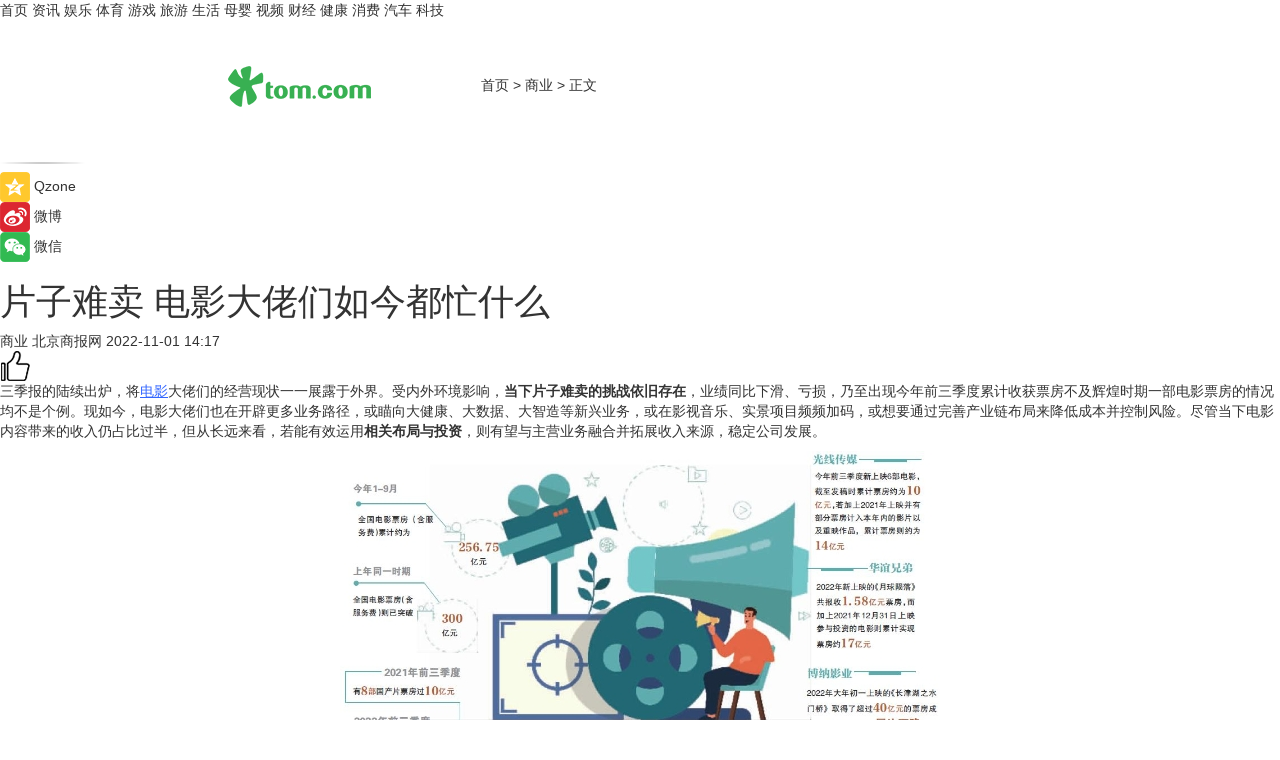

--- FILE ---
content_type: text/html
request_url: https://biz.tom.com/202211/1479603209.html
body_size: 11982
content:
<!DOCTYPE html>
<html xmlns="http://www.w3.org/1999/xhtml"  lang="zh-CN" >

<!-- openCMs sreach -->
<head>
    <meta http-equiv="Content-Type" content="text/html; charset=UTF-8">
	<meta name="viewport" content="width=device-width, initial-scale=1.0">
    <meta http-equiv="X-UA-Compatible" content="IE=edge,chrome=1" >
	<meta name="referrer" content="unsafe-url" />
	<meta name="robots" content="index, follow">
   
    <title>片子难卖 电影大佬们如今都忙什么_TOM商业</title><meta name="Description" content="三季报的陆续出炉，将电影大佬们的经营现状一一展露于外界。">
        <meta name="keywords" content="片子,电影,２０２２电影,２０２２电影市场,电影市场">
        <meta name="Imageurl" content="https://imgs.tom.com/xiaofei/202211/1479603209/THUMBNAIL502b4f4aece549b4.jpg">
        <meta property="og:type" content="article"/>
        <meta property="og:title" content="片子难卖 电影大佬们如今都忙什么"/>
        <meta property="og:description" content="三季报的陆续出炉，将电影大佬们的经营现状一一展露于外界。"/>
        <meta property="og:image" content="https://imgs.tom.com/xiaofei/202211/1479603209/THUMBNAIL502b4f4aece549b4.jpg"/>
        <meta property="og:url" content="https://biz.tom.com/202211/1479603209.html"/>
        <meta property="og:release_date" content="2022-11-01 14:17"/>
    <link rel="canonical" href="https://biz.tom.com/202211/1479603209.html"/>
	<meta name="applicable-device" content="pc,mobile">
	
    <!--加载图标-->
	   	 <link href="https://www.tom.com/system/modules/my.opencms.news/resources/tom/bootstrap/css/bootstrap.min.css" rel="stylesheet" type="text/css">
   	  <link href="//www.tom.com/system/modules/my.opencms.news/resources/pc/css/newcontent_auto3.css?v=5" rel="stylesheet" type="text/css">
   
	
</head>
<body>
<input  type="hidden"  value ="0" id="sltop"/>
<input  type="hidden"  value ="1182" id="jsonid"/>
<input  type="hidden"  value="/biz/" id="category">
<div class="index_nav">
   <div class="index_nav_child">
<div class="index_nav_left">
<a href="//www.tom.com" title="TOM首页" id="shouye">首页</a>
<a href="//news.tom.com" title="TOM资讯" id="news">资讯</a>
<!--
<a href="//lookin.tom.com/" title="LOOKin" id="LOOKin">LOOKin</a>
-->
<a href="//ent.tom.com" title="TOM娱乐" id="ent" >娱乐</a>
<a href="//sports.tom.com" title="TOM体育" id="sports">体育</a>
<!--<a href="//star.tom.com" title="TOM明星" id="gossip">明星</a>-->
<!--<a href="//fashion.tom.com" title="TOM时尚" id="fashion">时尚</a>-->
<a href="//game.tom.cn" title="TOM游戏" target="_blank" id="game">游戏</a>
<a href="//travel.tom.com" id="travel" title="TOM旅游">旅游</a>
<a href="//life.tom.com" title="TOM生活" id="life">生活</a>
<a href="//baby.tom.com" title="TOM母婴" id="baby">母婴</a>
<!--<a href="//marketing.tom.com" title="TOM营销" id="marketing">营销</a>-->
<!--<a href="//vip.tom.com" title="TOM邮箱" id="mail" target="_blank">邮箱</a>-->
<!--<a href="//biz.tom.com" id="biz" title="TOM商业">商业</a>-->
<a href="//v.tom.com" id="tv" target="_blank" title="TOM视频">视频</a>
<a href="//finance.tom.com" id="finance" title="TOM财经">财经</a>
<a href="//health.tom.com" id="health" title="TOM健康">健康</a>
<!--
<a href="//joke.tom.com" id="joke" title="TOM段子">段子</a>
-->
<a href="//xiaofei.tom.com" title="TOM消费" id="xiaofei">消费</a>
<a href="//car.tom.com" title="TOM汽车" id="car">汽车</a>
<!--<a href="//www.ule.com" title="TOM购物" target="_blank">购物</a>-->
<a href="//tech.tom.com" title="TOM科技" id="tech">科技</a>
</div>
</div>
</div>
<div class="content_nav" id="content_nav">
    <div class="content_nav_box">
        <!--二维码-->
        <div id="qrcode" style="width:200px;height:200px;position:fixed;left:50%;top:50%; display:none;margin-left:-100px;margin-top:-100px;">aaa</div>
        <a class="back_arrow" id="back_arrow" href="javascript:history.back(-1)"><img src="https://www.tom.com/system/modules/my.opencms.news/resources/pc/pic/back_arow.png" alt></a>
        <a class="back_hot" id="back_hot" href="javascript:history.back(-1)"><img src="https://www.tom.com/system/modules/my.opencms.news/resources/pc/pic/tom_back.png" alt></a>
        <span class="tom_pc_logo"  href="https://www.tom.com"><img src="https://www.tom.com/system/modules/my.opencms.news/resources/pc/pic/tom_pc_logo.png" alt="logo"></span>
        <span class="tom_com_logo"><a href="https://www.tom.com/index2.html"> <img src="https://www.tom.com/system/modules/my.opencms.news/resources/tom/tomLogo1.png" alt="logo" ></a></span>
        <img class="tom_share" data-toggle="modal" data-target=".bs-example-modal-lg" src="//www.tom.com/system/modules/my.opencms.news/resources/pc/pic/tom_share.png" style="display: none;" alt>
		<a class="nav_left01" href="https://www.tom.com" title="网站首页" target="_blank">首页</a>
		<span class="nav_left01">&gt</span>
        <a class="nav_left01" href="https://biz.tom.com" title="TOM商业" target="_blank">商业</a>
        <span class="nav_left01">&gt</span>
        <span class="nav_left01">正文</span>
        <span class="share_btn" name="sharebtn"  id="sharebtn" onclick="shareopen()"><img src="//www.tom.com/system/modules/my.opencms.news/resources/pc/pic/share_btn.png" alt></span>
        <div class="right_search_box" style="display:none;">
            <input value="">
            <span class="search_box_btn"><img src="//www.tom.com/system/modules/my.opencms.news/resources/pc/pic/search_btn_icon.png" alt></span>
        </div>
    </div>
</div>
<div class="wxAlert" style="display:none;z-index:9999;padding: 15px;border-radius: 3px; width:240px;height:67px;background:rgba(19,23,31,0.8);position:fixed;top:50%;left:50%;margin-top:-33.5px;margin-left:-120px;font-size:13px;color:#fff;">
    <img style="width:10px;height:9.5px;position:absolute;top:5px;right:5px;" src="https://www.tom.com/system/modules/my.opencms.news/resources/pc/pic/wx_close.png" alt>
    点击下方菜单栏  “ <img src="https://www.tom.com/system/modules/my.opencms.news/resources/shareios3.png" class="sharicoimg"  style="width: 27px; height: 27px;vertical-align: middle;" alt> ” 选择 “分享”， 把好文章分享出去!
</div>


<!-- 微信提示 -->
<div class="modal fade " id="wxmyModal" tabindex="-1" role="dialog" aria-labelledby="wxmyModalLabel" aria-hidden="true" >
    <div class="modal-dialog" >
        <img src="https://www.tom.com/system/modules/my.opencms.news/resources/shareios2.png" style="right: 0; float: right; width: 94px;margin-top:30px; margin-right:18px" alt>

        <div class="modal-content amodal-content" style="top: 250px; border:0px; width: 240px;height: 86px;left: 50%; margin-top: -33.5px;margin-left: -120px;font-size: 15px;color: rgb(255, 255, 255);background:rgba(19,23,31,0.8);padding: 4px;box-sizing: content-box;" >
            <button type="button" class="close closea" data-dismiss="modal" aria-hidden="true"  style="color: #fff;font-weight: normal; opacity: 1;">
                &times;
            </button>

            <div class="modal-body" style="padding-top:25px; text-align: center;">
                请点击右上角选择分享，把好文章分享出去
            </div>

        </div>
    </div>
</div>
<!--分享模态框-->
<div class="modal tomShare_modal fade bs-example-modal-lg tomShare_modalbs" tabindex="-1" role="dialog" aria-labelledby="myLargeModalLabel">
    <div style="margin:0;" class="modal-dialog modal-lg" role="document">
        <div class="modal-content">
            <div style="font-size:12px;" class="row text-center tomShare_modalbshe">
                <div data-dismiss="modal" class="col-xs-3"  id="pyq">
                    <img src="https://www.tom.com/system/modules/my.opencms.news/resources/pc/pic/tom_pyq.png" alt>
                    <div style="margin-top: 6px;" class="row">
                        <div class="col-xs-12">朋友圈</div>
                    </div>
                </div>
                <div data-dismiss="modal" class="col-xs-3"  id="wx">
                    <img  src="https://www.tom.com/system/modules/my.opencms.news/resources/pc/pic/tom_wechat.png" alt>
                    <div style="margin-top: 6px;" class="row">
                        <div class="col-xs-12">微信好友</div>
                    </div>
                </div>
                <div data-dismiss="modal" class="col-xs-3" id="qzone" onclick="shareToQzone()">
                    <img  src="//www.tom.com/system/modules/my.opencms.news/resources/pc/pic/tom_space.png" alt >
                    <div style="margin-top: 6px;" class="row">
                        <div class="col-xs-12">QQ空间</div>
                    </div>
                </div>
                <div data-dismiss="modal" class="col-xs-3" id="qq" onclick="shareToQQ()">
                    <img  src="https://www.tom.com/system/modules/my.opencms.news/resources/pc/pic/tom_qq1.png" alt>
                    <div style="margin-top: 6px;" class="row">
                        <div class="col-xs-12">QQ</div>
                    </div>
                </div>
            </div>
            <div style="" class="row">
                <div data-dismiss="modal" style="" class="col-xs-12 text-center tomShare_modalfb">
                    取消
                </div>
            </div>
        </div>
    </div>
</div>
<!--文章内容部分-->
<div class="content_body_box">
    <div class="content_body_left" id="content_body_left">
        <div class="scan_box">
            <div class="scan_box_text"></div>
            <div class="scan_box_img" id="scan_box_img"></div>
        </div>
        <div class="left_line"><img src="https://www.tom.com/system/modules/my.opencms.news/resources/pc/pic/left_line.png" alt></div>
        <div class="kongjian_share">
            <span class="kongjian_share_img"><img src="https://www.tom.com/system/modules/my.opencms.news/resources/pc/pic/kongjian_share.png" alt></span>
            <span class="kongjian_share_text">Qzone</span>
        </div>
        <div class="weibo_share">
            <span class="weibo_share_img"><img src="https://www.tom.com/system/modules/my.opencms.news/resources/pc/pic/weibo_share.png" alt></span>
            <span class="weibo_share_text">微博</span>
        </div>
        <div class="weixin_share">
            <span class="weixin_share_img"><img src="https://www.tom.com/system/modules/my.opencms.news/resources/pc/pic/weixin_share.png" alt></span>
            <span class="weixin_share_text">微信</span>
            <span class="weixin_share_scan" id="weixin_share_scan">
				</span>
        </div>
    </div>
    <div class="content_body_center" id="content_body_center">
        <div class="content_news_box">
            <h1 class="news_box_title news_box_title1">片子难卖 电影大佬们如今都忙什么</h1>

                <!-- 写下想法弹出框 -->
                <div id="alert_share" style="display:none;border-color:rgba(66,66,66,0.1);background-color:#fff;box-shadow: 4px 7px 9px -8px rgb(66,66,66);color:#000000;" class="alert alert-success alert-dismissable fade in">
                    <button style="top: -13px;right: -26px;outline: 0;" type="button" class="close" aria-hidden="true">
                        &times;
                    </button>
                    <img style="width:14px;height:14px;" src="https://www.tom.com/system/modules/my.opencms.news/resources/pc/pic/tom_check.png" alt >
                    <strong>为推荐给更多人</strong>
                    <strong data-toggle="modal"  class="setdata" data-target=".bs-example-modal-lg" style="color:#31ba52;" >分享写下你的想法></strong>
                </div>
				
				  
				<div class="news_box_inforlinre">
				<div class="news_box_inforlinreab"></div>
                <div class="news_box_infor">
				<span class="formtag">商业</span>
				 <span class="infor_from infor_froma">

								<span class="infor_from_span" >北京商报网</span>	 
                                    </span>
						<span class="infor_time">
							2022-11-01 14:17</span>
                   
                    <!--点赞新样式-->
                     	<div class="tom_fabulous tom_fabulousa">
                        <div class="tom_fabulousdiv" id="m_like">
                            <img class="tom_fabulousimg" src="https://www.tom.com/system/modules/my.opencms.news/resources/tom/phone_noclick.png" alt ><span class="tom_fabulousspan" id="num"></span>
                        </div>

                    </div>
                </div>
                <div class="news_box_text">
                    <html>
 <head></head>
 <body>
  <p>三季报的陆续出炉，将<span style="color: #3366ff;"><a style="color: #3366ff;" href="https://life.tom.com/202111/1235881362.html" target="_blank"><span style="text-decoration: underline;">电影</span></a></span>大佬们的经营现状一一展露于外界。受内外环境影响，<strong>当下片子难卖的挑战依旧存在</strong>，业绩同比下滑、亏损，乃至出现今年前三季度累计收获票房不及辉煌时期一部电影票房的情况均不是个例。现如今，电影大佬们也在开辟更多业务路径，或瞄向大健康、大数据、大智造等新兴业务，或在影视音乐、实景项目频频加码，或想要通过完善产业链布局来降低成本并控制风险。尽管当下电影内容带来的收入仍占比过半，但从长远来看，若能有效运用<strong>相关布局与投资</strong>，则有望与主营业务融合并拓展收入来源，稳定公司发展。</p> 
  <center>
   <img src="https://imgs.tom.com/xiaofei/202211/1479603209/CONTENT502b4f4aece549b4.jpg" alt="北京商报" border="0">
  </center> 
  <p>&nbsp;</p> 
  <h2><strong>前三季度半数现亏损</strong></h2> 
  <p>据北京商报记者不完全统计，截至10月31日，<strong>包括博纳影业、光线传媒、华谊兄弟、万达电影在内的10家以电影为主营业务的上市公司均已对外发布2022年三季度报告。</strong>其中，2022年前三季度归属净利润处于亏损的公司占比过半，亏损规模少在数千万元，多则达到数亿元。</p> 
  <p>对于亏损原因，首先离不开电影市场大环境所受到的冲击。据灯塔专业版，今年1-9月，全国电影票房（含服务费）累计约为256.75亿元。而在上年同一时期，全国电影票房（含服务费）则已突破300亿元关口。</p> 
  <p>在整体市场票房较上年下滑的同时，<strong>单片也面临着市场挑战，</strong>且相较于2021年前三季度有8部国产片票房过10亿元，2022年前三季度只有5部迈过10亿元门槛，这也使得电影上市公司获得的票房收入受限。</p> 
  <p>以光线传媒为例，北京商报记者依据公开资料统计发现，该公司今年前三季度新上映6部电影，截至记者发稿累计票房约为10亿元，若加上2021年上映并有部分票房计入本年内的影片以及重映作品，累计票房则约为14亿元。而在往年，光线传媒仅凭一部热门电影便能获得15亿元、最高可过50亿元的票房。</p> 
  <p>华谊兄弟同样如此，2022年新上映的《月球陨落》共报收1.58亿元票房，而加上2021年12月31日上映参与投资的电影《反贪风暴5》《穿过寒冬拥抱你》两部影片在报告期内的票房，则累计实现票房约17亿元，而此前，华谊兄弟仅一部《八佰》票房便过31亿元。</p> 
  <p>&nbsp;</p> 
  <h2><strong>瞄向大健康、大智造、大数据</strong></h2> 
  <p><strong>电影市场的恢复仍需要时间与优质内容作品逐渐推进</strong>，为了稳定当下的业绩，电影大佬们也在寻觅更多机会。此时，大健康、大智造、大数据等新兴行业映入了电影大佬们的眼帘。</p> 
  <p>光线传媒于10月24日晚间发布公告称，公司作为有限合伙人以自有资金出资1000万元与合作方共同设立北京中关村银创投资基金中心（有限合伙），后者的投资方向正是包括生物制药、医疗器械行业、医疗服务及互联网医疗等的大健康领域，涉及新能源汽车产业链、新材料、新物流、智能制造等的大智造领域，以及大数据领域和其他战略新兴行业。光线传媒方面表示，这有助于公司与更多的优质企业和具备较好成长性的企业建立联系，为公司带来更多的商业机会，实现资本和业务的有机高效整合并获取合理的投资回报。</p> 
  <p>相较于大健康与大智造，大数据无疑与电影大佬们连接更为紧密，由此推进电影内容的制作、影院经营等业务高效实施，且此前万达电影等公司也曾与中国联通等方面战略合作，以流量和大数据赋能为核心整合双方资源。</p> 
  <p>而大健康与大智造看似与电影距离较远，但背后蕴含较大发展空间是不容忽视的事实。据《2021年中国大健康产业数字化发展白皮书》，<strong>预计到2024年，该市场规模可达到约13.4万亿元。</strong></p> 
  <p>此外对于大智造，当前我国制造业正加速向智能化方向发展已是事实，新能源汽车、智能制造等领域则符合了市场趋势。对此，投资分析师许杉认为，新兴行业面对的是未来庞大的消费空间，电影公司的布局也在一定程度上可视为预先布局抢占未来市场。</p> 
  <p>&nbsp;</p> 
  <h2><strong>加码音乐、旅游不停歇</strong></h2> 
  <p>新兴行业究竟能与电影大佬产生何种火花，还需要未来一段时间的观察，但在跨界布局上，<strong>电影大佬们正通过切入影视音乐、实景娱乐等项目，或是完善产业链上下游布局，一步一步看到实效。</strong></p> 
  <p>华谊兄弟便在影视音乐与实景娱乐这两方面同时布局。截至目前，该公司已在海口、苏州、长沙等地推出电影主题公园、电影小镇等项目，推进聚焦以内容运营为核心的轻资产模式，三季报显示，今年前三季度，品牌授权及实景娱乐板块实现的营业收入为235.85万元。音乐方面，华谊兄弟也在进一步加强与各音乐平台的版权合作，参与影视歌曲的录制。</p> 
  <p>不言而喻，实景娱乐项目切入的是文旅融合，由此实现<strong>以文促旅、以旅彰文</strong>。而影视音乐近年来同样也显现出更大的价值。</p> 
  <p>据腾讯音乐数据研究院发布的《2021网络影视音乐报告》不完全统计，2021年播出的影视作品，累计在音乐平台发布原声音乐5837首（含歌曲和配乐），同比增长3.6%。其中，网络影视音乐数量占比52.2%。而2021年影视音乐90天的整体播放量达到65.5亿，同比增长28.5%。</p> 
  <p>在乐评人王乐看来，影视音乐与影视内容本身也能形成互促的效果，优质音乐的传唱能够给影视作品带来曝光度，版权也能带来另一部分营收。</p> 
  <p>&nbsp;</p> 
  <h2><strong>谋划生态圈势在必行</strong></h2> 
  <p>无论是新兴行业还是跨界到音乐、旅游，在业内人士看来，<strong>这均是电影大佬们正在构建生态圈。</strong></p> 
  <p>“电影行业一直被诟病的是依赖票房收入，一旦市场环境发生变动，便会对相关公司的经营带来不小的冲击，因此需要以内容为核心向外延展，构建生态圈，一方面拓宽收入渠道，寻觅商业发展机会，另一方面也是持续挖掘内容价值，稳固核心竞争力。”数字文创产业智库研究员李杰如是说。</p> 
  <p>且在多家电影大佬向更多元业务加码时，也有公司选择构建<strong>电影产业链内的生态圈</strong>。以博纳影业为例，该公司选择在上下游进一步布局，覆盖制作、发行、院线及影院各个环节，不仅今年8月上市时透露拟投入募集资金用于电影项目及电影院项目，今年以来还将影院拓展至海南等更多领域。</p> 
  <p>博纳影业曾在招股书中表示，全产业链布局使公司可以更有效控制风险，降低业务成本，减少业绩波动，实现稳健经营，同时实现各项业务之间的优势互补，充分发挥协同效应，资源良性互动，确保公司业务的全面、可持续发展，实现公司整体利益最大化。</p> 
  <p>李杰认为，基于自身的规划与诉求，电影上市公司或向外或向内铺设业务，走向不同的发展路径，这并没有优或劣的比对，每一种路径也均有着可挖掘的市场空间，通过实际布局有效结合来完善业务体系，从而找到最适合自己的商业模式，以此稳定公司经营。</p> 
  <p>北京商报记者 郑蕊</p> 
  <p>【以上内容转自“北京商报网”，不代表本网站观点。 如需转载请取得北京商报网站许可，如有侵权请联系删除。】</p> 
  <p>&nbsp;</p> 
  <p>延伸阅读：</p> 
  <ul> 
   <li><span style="font-size: 12pt; color: #800080;"><a style="color: #800080;" href="https://life.tom.com/202204/1504681207.html" target="_blank"><span style="text-decoration: underline;">2022年一季度共上映90部院线电影 国产片占八成</span></a></span></li> 
  </ul> 
  <p>&nbsp;</p>
 </body>
</html><!--增加原创提示-->
					<span id="adright" style="color: #ffffff;display:none">0</span>
                </div>
				</div>
				<div class="news_box_banner_pc1" style="margin-top: 10px;margin-bottom: 20px;">
					<a class="a_img_border" href="//game.tom.com?pop=1"  rel="nofollow"  ><img src="https://www.tom.com/system/modules/my.opencms.news/resources/pc/pic/banner/tem_pc1.jpg" alt/>
					<div class="guanggao">
						广告
					</div>
					</a>
				</div>
				
                <div class="news_box_operation">
				  <div class="news_box_report news_box_reporta"><a href="https://www.tom.com/partner/jubao.html" target="_blank" rel="nofollow">举报</a></div>
					 	<span class="infor_author">责任编辑：
							吉熟</span>
                  
                    <div style="margin-top: 50px;text-align: center;">
                        <div style="display: inline-block;" id="pc_like">
                            <img src="https://www.tom.com/system/modules/my.opencms.news/resources/pc/pic/pc_noclick.png"   alt >
                            <p style="margin-top: 10px;" id="num"></p>
                        </div>
                    </div>
                </div>
				  <div class="news_box_operation_mhead" >
				  
				  </div>
                <div class="news_box_operation_m" style="text-align:right;font-size:13px;color:#666666;margin-bottom:20px;">
                    责任编辑：
                    吉熟<!--<div style="margin-top: 40px;text-align: center;">
                        <div style="display: inline-block; border: 1px solid #c5c5c5; border-radius: 51px; padding: 5px; min-width: 134px; font-size: 16px; cursor: pointer; color: #4f5054;" id="m_like">
                            <img style="vertical-align: middle;width: 20px;" src="//www.tom.com/system/modules/my.opencms.news/resources/tom/phone_noclick.png"><span style="margin-top: 10px;vertical-align: middle;padding-left: 5px;" id="num">赞</span>
                        </div>

                    </div>-->

                </div>
            <!-- app分享-->
            <div class="news_box_share" id="news_box_share">
                <div id="sharetxt" class="share_title" >
                    <span>————</span>&nbsp;&nbsp;&nbsp;&nbsp;分享到&nbsp;&nbsp;&nbsp;&nbsp;<span>————</span>
                </div>
                <div id="sharebtn4" class="contect_share">
                    <div class="share_platform">
                        <div class="share_weixin"><a id="wx" onclick="shareToWx()">
                            <div><img src="https://www.tom.com/system/modules/my.opencms.news/resources/pc/pic/weixin3.png"></div>
                            <div class="share_text">微信好友</div>
                        </a>
                        </div>
                        <div class="share_quan"><a id="pyq" onclick="shareToWxpyq()">
                            <div><img src="https://www.tom.com/system/modules/my.opencms.news/resources/pc/pic/quan3.png"></div>
                            <div class="share_text">朋友圈</div>
                        </a>
                        </div>
                        <div class="share_qq"><a id="qq" onclick="shareToQQ()">
                            <div><img src="https://www.tom.com/system/modules/my.opencms.news/resources/pc/pic/QQ3.png"></div>
                            <div class="share_text">QQ好友</div>
                        </a>
                        </div>
                        <div class="share_kongjian"><a id="qzone" onclick="shareToQzone()">
                            <div><img src="https://www.tom.com/system/modules/my.opencms.news/resources/pc/pic/kongjian3.png"></div>
                            <div class="share_text">QQ空间</div>
                        </a>
                        </div>
                        <script id="app" type="text/javascript"></script>
                    </div>
                </div>
            </div>
            <div class="news_box_banner_pc"></div>
        </div>
		
		  <div class="news_box_banner_phone">
       
    </div>
		
			
		<div class="shoujiline"></div>
		<div class="shouji">
			<div class="pic_news_title">
				<span class="mrelation_titlespanicom">&nbsp;</span>
				<span class="mrelation_titlespan">相关推荐</span>
			</div>
			<div class='three_image_news'>        <a href='//ent.tom.com/202505/4796777605.html'>            <div class='news_title'> 对话/史容宽电影《上学》：无界之界</div>            <div class='news_pic3'>                <img class='pic1' src='https://imgs.tom.com/whyz/202505/4796777605/THUMBNAIL1c9f856c3b86b66c.jpg' alt=' 对话/史容宽电影《上学》：无界之界'>                <img class='pic2' src='https://imgs.tom.com/whyz/202505/4796777605/THUMBNAIL6564901fa54d610c.jpg' alt=' 对话/史容宽电影《上学》：无界之界'>                <img class='pic2' src='https://imgs.tom.com/whyz/202505/4796777605/THUMBNAIL541c1965c30d1b9a.jpg' alt=' 对话/史容宽电影《上学》：无界之界'>            </div>        </a>        <div class='news_infor'>            <div class='source'>                <span>TOM</span>            </div>            <span class='push_time'>05-07 15:27</span>        </div>    </div><div class='three_image_news'>        <a href='//news.tom.com/202505/4273719301.html'>            <div class='news_title'>《桂枝不语 茯苓如她》微电影首映礼在南京举行</div>            <div class='news_pic3'>                <img class='pic1' src='https://imgs.tom.com/whyz/202505/4273719301/THUMBNAIL7502b37e643745f2.jpg' alt='《桂枝不语 茯苓如她》微电影首映礼在南京举行'>                <img class='pic2' src='https://imgs.tom.com/whyz/202505/4273719301/THUMBNAIL34dab857aa884a7f.jpg' alt='《桂枝不语 茯苓如她》微电影首映礼在南京举行'>                <img class='pic2' src='https://imgs.tom.com/whyz/202505/4273719301/THUMBNAILd9744416f2f27258.jpg' alt='《桂枝不语 茯苓如她》微电影首映礼在南京举行'>            </div>        </a>        <div class='news_infor'>            <div class='source'>                <span>TOM</span>            </div>            <span class='push_time'>05-12 19:36</span>        </div>    </div><div class='news'>        <div class='news-left'>            <div class='desc' style='vertical-align: middle;'>                <div class='news_left_title'><a href='//ent.tom.com/202505/1339039065.html'>电影《F1：赛道风云》曝正式预告 布拉德·皮特演绎F1车手燃擎开跑</a>                </div>                <div class='footer' style='float: left;margin-top:5px;'>                    <div class='footer_source'>                       <span>久之网</span>                    </div>                </div>                <span class='push_time push_timea' style='line-height:19px;margin-top:10px'>05-13 11:51</span></div>        </div>        <a href='//ent.tom.com/202505/1339039065.html'>            <div class='pic'>                <img class='pic1' src='https://imgs.tom.com/gossip/202505/1339039065/THUMBNAIL083961D7458F4413.jpg' alt='电影《F1：赛道风云》曝正式预告 布拉德·皮特演绎F1车手燃擎开跑'>            </div>        </a>    </div><div class='three_image_news'>        <a href='//ent.tom.com/202505/1016916909.html'>            <div class='news_title'>电影《独一无二》全新特辑“狗pro”观察室爆料全新大“瓜” 张婧仪辛云来兄妹助攻互为</div>            <div class='news_pic3'>                <img class='pic1' src='https://imgs.tom.com/ent/202505/1016916909/THUMBNAIL6ec50c774c9d19f5.jpg' alt='电影《独一无二》全新特辑“狗pro”观察室爆料全新大“瓜” 张婧仪辛云来兄妹助攻互为'>                <img class='pic2' src='https://imgs.tom.com/ent/202505/1016916909/THUMBNAIL30791e36185e0854.jpg' alt='电影《独一无二》全新特辑“狗pro”观察室爆料全新大“瓜” 张婧仪辛云来兄妹助攻互为'>                <img class='pic2' src='https://imgs.tom.com/ent/202505/1016916909/THUMBNAIL10341f972d83ad20.jpg' alt='电影《独一无二》全新特辑“狗pro”观察室爆料全新大“瓜” 张婧仪辛云来兄妹助攻互为'>            </div>        </a>        <div class='news_infor'>            <div class='source'>                <span>中国综艺网</span>            </div>            <span class='push_time'>05-09 18:53</span>        </div>    </div><div class='three_image_news'>        <a href='//xiaofei.tom.com/202505/1869286684.html'>            <div class='news_title'>超迷你的电影摄录机 索尼FX3A正式发布</div>            <div class='news_pic3'>                <img class='pic1' src='https://imgs.tom.com/xiaofei/202505/1869286684/THUMBNAILa6c6f63de2b1f6fd.jpg' alt='超迷你的电影摄录机 索尼FX3A正式发布'>                <img class='pic2' src='https://imgs.tom.com/xiaofei/202505/1869286684/THUMBNAIL452b687a2154f2fc.jpg' alt='超迷你的电影摄录机 索尼FX3A正式发布'>                <img class='pic2' src='https://imgs.tom.com/xiaofei/202505/1869286684/THUMBNAIL309634f428d242a8.jpg' alt='超迷你的电影摄录机 索尼FX3A正式发布'>            </div>        </a>        <div class='news_infor'>            <div class='source'>                <span>泡泡网</span>            </div>            <span class='push_time'>05-08 18:37</span>        </div>    </div></div>
		
		<div class="recommend_text">
		      <div class="relation_title" id="list-container">
		          <span style=""  class="relation_titlespanico">&nbsp;</span>
		          <span style="" class="relation_titlespan">热点精选</span>
		      </div>
		   <div class='item-container item-none item-noneb'><div class='divh4'><a target='_blank' href='//xiaofei.tom.com/202505/4783055389.html'>【用户深耕，长效经营】在小红书开启食饮行业高质量生长新路径</a></div><ul><li class='item-center'><a class='a_img_border' target='_blank' href='//xiaofei.tom.com/202505/4783055389.html'><img class='item-img' src='https://imgs.tom.com/whyz/202505/4783055389/THUMBNAILddf4e9f3033ea37d.jpg' alt='【用户深耕，长效经营】在小红书开启食饮行业高质量生长新路径'></a></li><li class='item-center'><a class='a_img_border' target='_blank' href='//xiaofei.tom.com/202505/4783055389.html'><img class='item-img' src='https://imgs.tom.com/whyz/202505/4783055389/THUMBNAIL324d6eee2956b03b.jpg' alt='【用户深耕，长效经营】在小红书开启食饮行业高质量生长新路径'></a></li><li class='item-center'><a class='a_img_border' target='_blank' href='//xiaofei.tom.com/202505/4783055389.html'><img class='item-img' src='https://imgs.tom.com/whyz/202505/4783055389/THUMBNAILe94c4b832f077005.jpg' alt='【用户深耕，长效经营】在小红书开启食饮行业高质量生长新路径'></a></li></ul><div class='item-bottom'><p class='soddd'><a href=http://www.tom.com target='_blank' rel='nofollow' class='source_text'>TOM</a><span class='publish-time publish-timepc'>2025-05-18 19:36</span><span class='publish-time publish-timemb'>05-18 19:36</span></p></div></div><div class='item-container item-none item-noneb'><div class='divh4'><a target='_blank' href='//tech.tom.com/202505/4782853739.html'>一场脱口秀，浙江电信带我在爆笑中get到普通人的AI新生活</a></div><ul><li class='item-center'><a class='a_img_border' target='_blank' href='//tech.tom.com/202505/4782853739.html'><img class='item-img' src='https://imgs.tom.com/whyz/202505/4782853739/THUMBNAIL92fac44c553c642c.jpeg' alt='一场脱口秀，浙江电信带我在爆笑中get到普通人的AI新生活'></a></li><li class='item-center'><a class='a_img_border' target='_blank' href='//tech.tom.com/202505/4782853739.html'><img class='item-img' src='https://imgs.tom.com/whyz/202505/4782853739/THUMBNAILfc3324567352cb6a.jpg' alt='一场脱口秀，浙江电信带我在爆笑中get到普通人的AI新生活'></a></li><li class='item-center'><a class='a_img_border' target='_blank' href='//tech.tom.com/202505/4782853739.html'><img class='item-img' src='https://imgs.tom.com/whyz/202505/4782853739/THUMBNAIL5193a901388e2036.jpeg' alt='一场脱口秀，浙江电信带我在爆笑中get到普通人的AI新生活'></a></li></ul><div class='item-bottom'><p class='soddd'><a href=http://www.tom.com target='_blank' rel='nofollow' class='source_text'>TOM</a><span class='publish-time publish-timepc'>2025-05-18 19:36</span><span class='publish-time publish-timemb'>05-18 19:36</span></p></div></div><div class='item-container item-none item-noneb'><div class='divh4'><a target='_blank' href='//news.tom.com/202505/4783172186.html'>大金新风系统全新升级：科技赋能呼吸健康，开启“智慧换气”时代</a></div><ul><li class='item-center'><a class='a_img_border' target='_blank' href='//news.tom.com/202505/4783172186.html'><img class='item-img' src='https://imgs.tom.com/whyz/202505/4783172186/THUMBNAIL112348a26ee0ef95.jpg' alt='大金新风系统全新升级：科技赋能呼吸健康，开启“智慧换气”时代'></a></li><li class='item-center'><a class='a_img_border' target='_blank' href='//news.tom.com/202505/4783172186.html'><img class='item-img' src='https://imgs.tom.com/whyz/202505/4783172186/THUMBNAIL0d6c04c4fad2f4d5.jpg' alt='大金新风系统全新升级：科技赋能呼吸健康，开启“智慧换气”时代'></a></li><li class='item-center'><a class='a_img_border' target='_blank' href='//news.tom.com/202505/4783172186.html'><img class='item-img' src='https://imgs.tom.com/whyz/202505/4783172186/THUMBNAIL9d0101a534caba47.jpeg' alt='大金新风系统全新升级：科技赋能呼吸健康，开启“智慧换气”时代'></a></li></ul><div class='item-bottom'><p class='soddd'><a href=http://www.tom.com target='_blank' rel='nofollow' class='source_text'>TOM</a><span class='publish-time publish-timepc'>2025-05-18 19:36</span><span class='publish-time publish-timemb'>05-18 19:36</span></p></div></div><div class='item-container item-none item-noneb'><div class='divh4'><a target='_blank' href='//news.tom.com/202505/4783113826.html'>三芯三色，全彩跃升：爱普生解锁家庭投影画质新科技</a></div><ul><li class='item-center'><a class='a_img_border' target='_blank' href='//news.tom.com/202505/4783113826.html'><img class='item-img' src='https://imgs.tom.com/whyz/202505/4783113826/THUMBNAIL5c05d838dbfec7e7.jpg' alt='三芯三色，全彩跃升：爱普生解锁家庭投影画质新科技'></a></li><li class='item-center'><a class='a_img_border' target='_blank' href='//news.tom.com/202505/4783113826.html'><img class='item-img' src='https://imgs.tom.com/whyz/202505/4783113826/THUMBNAILc755183be669b0e0.jpg' alt='三芯三色，全彩跃升：爱普生解锁家庭投影画质新科技'></a></li><li class='item-center'><a class='a_img_border' target='_blank' href='//news.tom.com/202505/4783113826.html'><img class='item-img' src='https://imgs.tom.com/whyz/202505/4783113826/THUMBNAIL53fb14ebbe5653f9.jpg' alt='三芯三色，全彩跃升：爱普生解锁家庭投影画质新科技'></a></li></ul><div class='item-bottom'><p class='soddd'><a href=http://www.tom.com target='_blank' rel='nofollow' class='source_text'>TOM</a><span class='publish-time publish-timepc'>2025-05-18 19:36</span><span class='publish-time publish-timemb'>05-18 19:36</span></p></div></div><div class='item-container item-none item-noneb'><div class='divh4'><a target='_blank' href='//news.tom.com/202505/4783244050.html'>2025第二届越野车&SUV新能源化与智能化发展大会圆满召开</a></div><ul><li class='item-center'><a class='a_img_border' target='_blank' href='//news.tom.com/202505/4783244050.html'><img class='item-img' src='https://imgs.tom.com/whyz/202505/4783244050/THUMBNAIL028f02cd9c91d3f8.jpeg' alt='2025第二届越野车&SUV新能源化与智能化发展大会圆满召开'></a></li><li class='item-center'><a class='a_img_border' target='_blank' href='//news.tom.com/202505/4783244050.html'><img class='item-img' src='https://imgs.tom.com/whyz/202505/4783244050/THUMBNAIL6888a95760008b50.jpeg' alt='2025第二届越野车&SUV新能源化与智能化发展大会圆满召开'></a></li><li class='item-center'><a class='a_img_border' target='_blank' href='//news.tom.com/202505/4783244050.html'><img class='item-img' src='https://imgs.tom.com/whyz/202505/4783244050/THUMBNAIL4c267c6068eb44af.jpeg' alt='2025第二届越野车&SUV新能源化与智能化发展大会圆满召开'></a></li></ul><div class='item-bottom'><p class='soddd'><a href=http://www.tom.com target='_blank' rel='nofollow' class='source_text'>TOM</a><span class='publish-time publish-timepc'>2025-05-18 19:36</span><span class='publish-time publish-timemb'>05-18 19:36</span></p></div></div><div class='item-container item-none item-noned'><ul class='tem-nonere'><li class='item-left'><a  class='a_img_border'  target='_blank' href='//news.tom.com/202505/4783382904.html'><img class='item-img' src='https://imgs.tom.com/whyz/202505/4783382904/THUMBNAIL7d5134f29313d02b.jpg' alt='盒马鲜生镇江首秀，吾悦广场开启消费新篇章'></a></li><li class='item-right'><div class='divh4'><a target='_blank' href='//news.tom.com/202505/4783382904.html'>盒马鲜生镇江首秀，吾悦广场开启消费新篇章</a></div><p class='soddd'><a href=http://www.tom.com target='_blank' rel='nofollow' class='source_text'>TOM</a><span class='publish-time publish-timepc'>2025-05-18 19:36</span><span class='publish-time publish-timemb'>05-18 19:36</span></p></li></ul></div><div class='item-container item-none item-noneb'><div class='divh4'><a target='_blank' href='//news.tom.com/202505/4783474291.html'>你对“尊享”的想象，中国移动帮你实现</a></div><ul><li class='item-center'><a class='a_img_border' target='_blank' href='//news.tom.com/202505/4783474291.html'><img class='item-img' src='https://imgs.tom.com/whyz/202505/4783474291/THUMBNAIL9faeab09cdc0cb32.jpg' alt='你对“尊享”的想象，中国移动帮你实现'></a></li><li class='item-center'><a class='a_img_border' target='_blank' href='//news.tom.com/202505/4783474291.html'><img class='item-img' src='https://imgs.tom.com/whyz/202505/4783474291/THUMBNAIL2efe8f87399e7651.jpeg' alt='你对“尊享”的想象，中国移动帮你实现'></a></li><li class='item-center'><a class='a_img_border' target='_blank' href='//news.tom.com/202505/4783474291.html'><img class='item-img' src='https://imgs.tom.com/whyz/202505/4783474291/THUMBNAIL006ec1552ae39599.jpeg' alt='你对“尊享”的想象，中国移动帮你实现'></a></li></ul><div class='item-bottom'><p class='soddd'><a href=http://www.tom.com target='_blank' rel='nofollow' class='source_text'>TOM</a><span class='publish-time publish-timepc'>2025-05-18 19:35</span><span class='publish-time publish-timemb'>05-18 19:35</span></p></div></div><div class='item-container item-none item-noneb'><div class='divh4'><a target='_blank' href='//news.tom.com/202505/4792193661.html'>一眼千年，首届博物馆季“五月展览月”来了，对话历史就现在!</a></div><ul><li class='item-center'><a class='a_img_border' target='_blank' href='//news.tom.com/202505/4792193661.html'><img class='item-img' src='https://imgs.tom.com/whyz/202505/4792193661/THUMBNAILe88aa64868a1d856.jpeg' alt='一眼千年，首届博物馆季“五月展览月”来了，对话历史就现在!'></a></li><li class='item-center'><a class='a_img_border' target='_blank' href='//news.tom.com/202505/4792193661.html'><img class='item-img' src='https://imgs.tom.com/whyz/202505/4792193661/THUMBNAIL83d5a010873d1e5b.jpg' alt='一眼千年，首届博物馆季“五月展览月”来了，对话历史就现在!'></a></li><li class='item-center'><a class='a_img_border' target='_blank' href='//news.tom.com/202505/4792193661.html'><img class='item-img' src='https://imgs.tom.com/whyz/202505/4792193661/THUMBNAIL79ddd5a2b84640af.jpg' alt='一眼千年，首届博物馆季“五月展览月”来了，对话历史就现在!'></a></li></ul><div class='item-bottom'><p class='soddd'><a href=http://www.tom.com target='_blank' rel='nofollow' class='source_text'>TOM</a><span class='publish-time publish-timepc'>2025-05-18 19:35</span><span class='publish-time publish-timemb'>05-18 19:35</span></p></div></div></div> 
		   <div class="newdixian">
        人家也是有底线的啦~
    </div>
		
    </div>

  
  
   
  
  
    <div class="content_body_right" id="content_body_right">
		 <div class="body_right_banner" id="body_right_banner"><div class="guanggao" style="display:none">广告</div>
        </div>
	
        <div class="recommend_pic_news" id="recommend_pic_news">
            <div class="pic_news_title">相关推荐</div>

            <div class='pic_news01'><a href='//ent.tom.com/202505/4796777605.html' target='_blank' title=' 对话/史容宽电影《上学》：无界之界'><img src='https://imgs.tom.com/whyz/202505/4796777605/THUMBNAIL1c9f856c3b86b66c.jpg' width='270' height='152' alt><p class='pic_news01_title'> 对话/史容宽电影《上学》：无界之界</p></a></div><div class='friend_line'></div><div class='pic_news01'><a href='//news.tom.com/202505/4273719301.html' target='_blank' title='《桂枝不语 茯苓如她》微电影首映礼在南京举行'><img src='https://imgs.tom.com/whyz/202505/4273719301/THUMBNAIL7502b37e643745f2.jpg' width='270' height='152' alt><p class='pic_news01_title'>《桂枝不语 茯苓如她》微电影首映礼在南京举行</p></a></div><div class='friend_line'></div><div class='pic_news01'><a href='//ent.tom.com/202505/1339039065.html' target='_blank' title='电影《F1：赛道风云》曝正式预告 布拉德·皮特演绎F1车手燃擎开跑'><img src='https://imgs.tom.com/gossip/202505/1339039065/THUMBNAIL083961D7458F4413.jpg' width='270' height='152' alt><p class='pic_news01_title'>电影《F1：赛道风云》曝正式预告 布拉德·皮特演绎F1车手燃擎开跑</p></a></div><div class='friend_line'></div><div class='pic_news01'><a href='//ent.tom.com/202505/1016916909.html' target='_blank' title='电影《独一无二》全新特辑“狗pro”观察室爆料全新大“瓜” 张婧仪辛云来兄妹助攻互为'><img src='https://imgs.tom.com/ent/202505/1016916909/THUMBNAIL6ec50c774c9d19f5.jpg' width='270' height='152' alt><p class='pic_news01_title'>电影《独一无二》全新特辑“狗pro”观察室爆料全新大“瓜” 张婧仪辛云来兄妹助攻互为</p></a></div><div class='friend_line'></div><div class='pic_news01'><a href='//xiaofei.tom.com/202505/1869286684.html' target='_blank' title='超迷你的电影摄录机 索尼FX3A正式发布'><img src='https://imgs.tom.com/xiaofei/202505/1869286684/THUMBNAILa6c6f63de2b1f6fd.jpg' width='270' height='152' alt><p class='pic_news01_title'>超迷你的电影摄录机 索尼FX3A正式发布</p></a></div><div class='friend_line'></div></div>
       
         <div id="makeline"></div>
        <input type='hidden' id="markvalue"/>
        <div class="body_right_banner" id="body_right_bottom_banner"><div class="guanggao">广告</div>
        </div>
    </div>
</div>
	<span  id="back_top"></span>
	 <span class="ina_fhdb" id="ina_fhdb"><img src="//www.tom.com/system/modules/my.opencms.news/resources/tom/fhdb1.png" alt></span>

<div class="content_bottom_box">
<div class="content_bottom">
<div class="content_bottom_line"></div>
<div class="content_bottom1">
<a href="http://www.tomgroup.com/chs/" target="_blank" rel="nofollow">TOM集团</a>
<a href="//www.tom.com/partner/adserver.html" target="_blank" rel="nofollow">广告服务</a>
<a href="//www.tom.com/partner/jointom.html" target="_blank" rel="nofollow">加入TOM</a>
</div>
<div class="content_bottom2">Copyright © 2018 TOM.COM Corporation, All Rights Reserved 新飞网版权所有</div>
</div>
</div>




    <script src="//www.tom.com/system/modules/my.opencms.news/resources/tom/pc/js/jquery-3.2.1.min.js"></script> 
  <script src="//www.tom.com/system/modules/my.opencms.news/resources/pc/minjs/jquery.cookie.min.js"></script> 
      <script src="//www.tom.com/system/modules/my.opencms.news/resources/pc/js/in_content_auto_nav.js"></script>
	    <script src="//www.tom.com/system/modules/my.opencms.news/resources/pc/js/in_content_auto.js?v=9"></script>
    <script type="text/javascript" src="https://www.tom.com/system/modules/my.opencms.news/resources/pc/js/qrcode.min.js"></script>
	  <script src="https://www.tom.com/system/modules/my.opencms.news/resources/pc/minjs/get_track.min.js"></script> 
    <script src="//www.tom.com/system/modules/my.opencms.news/resources/tom/test/js/bootstrap.min.js" charset="utf-8"></script> 
	
	 
</body>
</html>
